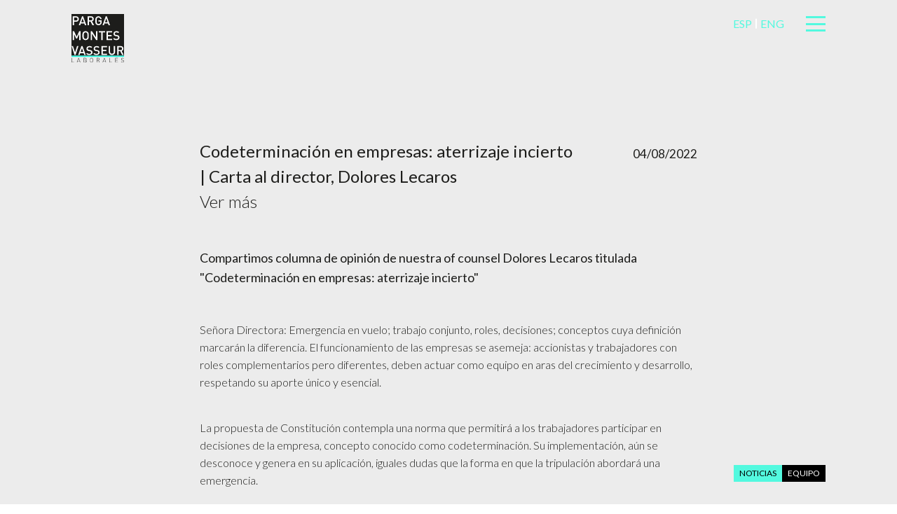

--- FILE ---
content_type: text/html; charset=UTF-8
request_url: https://www.pmvabogados.cl/codeterminacion-en-empresas-aterrizaje-incierto/
body_size: 8950
content:
<!DOCTYPE html>
<html lang="es-ES" class="">
    <head>
        <meta charset="UTF-8">
        <meta http-equiv="x-ua-compatible" content="ie=edge">
        <meta name="viewport" content="width=device-width, initial-scale=1">
        
        <link rel="icon" type="image/x-icon" href="/favicon.ico" />
        <link rel="apple-touch-icon" href="/favicon.png">

        
        
        <link rel="preconnect" href="https://fonts.googleapis.com">
        <link rel="preconnect" href="https://fonts.gstatic.com" crossorigin>
        <link href="https://fonts.googleapis.com/css2?family=Lato:ital,wght@0,300;0,400;0,700;0,900;1,300&display=swap" rel="stylesheet">

        <link href="https://www.pmvabogados.cl/wp-content/themes/PMVabogados/assets/images/favicon/apple-touch-icon.png" rel="apple-touch-icon" sizes="180x180" />
        <link href="https://www.pmvabogados.cl/wp-content/themes/PMVabogados/assets/images/favicon/favicon-32x32.png" rel="icon" sizes="32x32" type="image/png" />
        <link href="https://www.pmvabogados.cl/wp-content/themes/PMVabogados/assets/images/favicon/favicon-16x16.png" rel="icon" sizes="16x16" type="image/png" />
        <link href="https://www.pmvabogados.cl/wp-content/themes/PMVabogados/assets/images/favicon/site.webmanifest" rel="manifest" />
        <link color="#5bbad5" href="https://www.pmvabogados.cl/wp-content/themes/PMVabogados/assets/images/favicon/safari-pinned-tab.svg" rel="mask-icon" />
        <link href="https://www.pmvabogados.cl/wp-content/themes/PMVabogados/assets/images/favicon/favicon.ico" rel="shortcut icon" />

        <!-- GOOGLE --><!-- Global site tag (gtag.js) - Google Analytics -->
        <script async src="https://www.googletagmanager.com/gtag/js?id=G-2VF8M9JH61"></script><script>
        window.dataLayer = window.dataLayer || [];
        function gtag(){dataLayer.push(arguments);}
        gtag('js', new Date());
        gtag('config', 'G-2VF8M9JH61');
        </script>

        <meta name='robots' content='index, follow, max-image-preview:large, max-snippet:-1, max-video-preview:-1' />
<link rel="alternate" hreflang="en" href="https://www.pmvabogados.cl/en/codeterminacion-en-empresas-aterrizaje-incierto/" />
<link rel="alternate" hreflang="es" href="https://www.pmvabogados.cl/codeterminacion-en-empresas-aterrizaje-incierto/" />
<link rel="alternate" hreflang="x-default" href="https://www.pmvabogados.cl/codeterminacion-en-empresas-aterrizaje-incierto/" />

	<!-- This site is optimized with the Yoast SEO plugin v21.4 - https://yoast.com/wordpress/plugins/seo/ -->
	<title>Codeterminación en empresas: aterrizaje incierto | Carta al director, Dolores Lecaros - Parga, Montes, Vasseur Abogados Laborales</title>
	<meta name="description" content="Compartimos columna de opinión de nuestra of counsel Dolores Lecaros titulada &quot;Codeterminación en empresas: aterrizaje incierto&quot;" />
	<link rel="canonical" href="https://www.pmvabogados.cl/codeterminacion-en-empresas-aterrizaje-incierto/" />
	<meta property="og:locale" content="es_ES" />
	<meta property="og:type" content="article" />
	<meta property="og:title" content="Codeterminación en empresas: aterrizaje incierto | Carta al director, Dolores Lecaros - Parga, Montes, Vasseur Abogados Laborales" />
	<meta property="og:description" content="Compartimos columna de opinión de nuestra of counsel Dolores Lecaros titulada &quot;Codeterminación en empresas: aterrizaje incierto&quot;" />
	<meta property="og:url" content="https://www.pmvabogados.cl/codeterminacion-en-empresas-aterrizaje-incierto/" />
	<meta property="og:site_name" content="Parga, Montes, Vasseur Abogados Laborales" />
	<meta property="article:published_time" content="2022-08-04T22:24:32+00:00" />
	<meta property="article:modified_time" content="2024-02-15T12:40:08+00:00" />
	<meta name="author" content="support.fixu" />
	<meta name="twitter:card" content="summary_large_image" />
	<meta name="twitter:label1" content="Escrito por" />
	<meta name="twitter:data1" content="support.fixu" />
	<meta name="twitter:label2" content="Tiempo de lectura" />
	<meta name="twitter:data2" content="1 minuto" />
	<script type="application/ld+json" class="yoast-schema-graph">{"@context":"https://schema.org","@graph":[{"@type":"Article","@id":"https://www.pmvabogados.cl/codeterminacion-en-empresas-aterrizaje-incierto/#article","isPartOf":{"@id":"https://www.pmvabogados.cl/codeterminacion-en-empresas-aterrizaje-incierto/"},"author":{"name":"support.fixu","@id":"https://www.pmvabogados.cl/#/schema/person/7fde757b9309232c5b44e37c4fd4ac40"},"headline":"Codeterminación en empresas: aterrizaje incierto | Carta al director, Dolores Lecaros","datePublished":"2022-08-04T22:24:32+00:00","dateModified":"2024-02-15T12:40:08+00:00","mainEntityOfPage":{"@id":"https://www.pmvabogados.cl/codeterminacion-en-empresas-aterrizaje-incierto/"},"wordCount":227,"commentCount":0,"publisher":{"@id":"https://www.pmvabogados.cl/#organization"},"articleSection":["Noticias"],"inLanguage":"es","potentialAction":[{"@type":"CommentAction","name":"Comment","target":["https://www.pmvabogados.cl/codeterminacion-en-empresas-aterrizaje-incierto/#respond"]}]},{"@type":"WebPage","@id":"https://www.pmvabogados.cl/codeterminacion-en-empresas-aterrizaje-incierto/","url":"https://www.pmvabogados.cl/codeterminacion-en-empresas-aterrizaje-incierto/","name":"Codeterminación en empresas: aterrizaje incierto | Carta al director, Dolores Lecaros - Parga, Montes, Vasseur Abogados Laborales","isPartOf":{"@id":"https://www.pmvabogados.cl/#website"},"datePublished":"2022-08-04T22:24:32+00:00","dateModified":"2024-02-15T12:40:08+00:00","description":"Compartimos columna de opinión de nuestra of counsel Dolores Lecaros titulada \"Codeterminación en empresas: aterrizaje incierto\"","breadcrumb":{"@id":"https://www.pmvabogados.cl/codeterminacion-en-empresas-aterrizaje-incierto/#breadcrumb"},"inLanguage":"es","potentialAction":[{"@type":"ReadAction","target":["https://www.pmvabogados.cl/codeterminacion-en-empresas-aterrizaje-incierto/"]}]},{"@type":"BreadcrumbList","@id":"https://www.pmvabogados.cl/codeterminacion-en-empresas-aterrizaje-incierto/#breadcrumb","itemListElement":[{"@type":"ListItem","position":1,"name":"Portada","item":"https://www.pmvabogados.cl/"},{"@type":"ListItem","position":2,"name":"Codeterminación en empresas: aterrizaje incierto | Carta al director, Dolores Lecaros"}]},{"@type":"WebSite","@id":"https://www.pmvabogados.cl/#website","url":"https://www.pmvabogados.cl/","name":"Parga, Montes, Vasseur Abogados Laborales","description":"Abogados Laborales","publisher":{"@id":"https://www.pmvabogados.cl/#organization"},"alternateName":"PMV Abogados","potentialAction":[{"@type":"SearchAction","target":{"@type":"EntryPoint","urlTemplate":"https://www.pmvabogados.cl/?s={search_term_string}"},"query-input":"required name=search_term_string"}],"inLanguage":"es"},{"@type":"Organization","@id":"https://www.pmvabogados.cl/#organization","name":"Parga, Montes, Vasseur Abogados Laborales","alternateName":"PMV Abogados","url":"https://www.pmvabogados.cl/","logo":{"@type":"ImageObject","inLanguage":"es","@id":"https://www.pmvabogados.cl/#/schema/logo/image/","url":"https://www.pmvabogados.cl/wp-content/uploads/2023/03/Proyecto-nuevo-1.png","contentUrl":"https://www.pmvabogados.cl/wp-content/uploads/2023/03/Proyecto-nuevo-1.png","width":800,"height":800,"caption":"Parga, Montes, Vasseur Abogados Laborales"},"image":{"@id":"https://www.pmvabogados.cl/#/schema/logo/image/"},"sameAs":["https://www.linkedin.com/company/79443714/admin/"]},{"@type":"Person","@id":"https://www.pmvabogados.cl/#/schema/person/7fde757b9309232c5b44e37c4fd4ac40","name":"support.fixu","image":{"@type":"ImageObject","inLanguage":"es","@id":"https://www.pmvabogados.cl/#/schema/person/image/","url":"https://secure.gravatar.com/avatar/4ed440d58ff1785b9873eb7b161cbe9a?s=96&d=mm&r=g","contentUrl":"https://secure.gravatar.com/avatar/4ed440d58ff1785b9873eb7b161cbe9a?s=96&d=mm&r=g","caption":"support.fixu"},"sameAs":["http://localhost/pmv-abogados/website"],"url":"https://www.pmvabogados.cl/author/support-fixu/"}]}</script>
	<!-- / Yoast SEO plugin. -->


<link rel="alternate" type="application/rss+xml" title="Parga, Montes, Vasseur Abogados Laborales &raquo; Comentario Codeterminación en empresas: aterrizaje incierto | Carta al director, Dolores Lecaros del feed" href="https://www.pmvabogados.cl/codeterminacion-en-empresas-aterrizaje-incierto/feed/" />
<script type="text/javascript">
window._wpemojiSettings = {"baseUrl":"https:\/\/s.w.org\/images\/core\/emoji\/14.0.0\/72x72\/","ext":".png","svgUrl":"https:\/\/s.w.org\/images\/core\/emoji\/14.0.0\/svg\/","svgExt":".svg","source":{"concatemoji":"https:\/\/www.pmvabogados.cl\/wp-includes\/js\/wp-emoji-release.min.js"}};
/*! This file is auto-generated */
!function(i,n){var o,s,e;function c(e){try{var t={supportTests:e,timestamp:(new Date).valueOf()};sessionStorage.setItem(o,JSON.stringify(t))}catch(e){}}function p(e,t,n){e.clearRect(0,0,e.canvas.width,e.canvas.height),e.fillText(t,0,0);var t=new Uint32Array(e.getImageData(0,0,e.canvas.width,e.canvas.height).data),r=(e.clearRect(0,0,e.canvas.width,e.canvas.height),e.fillText(n,0,0),new Uint32Array(e.getImageData(0,0,e.canvas.width,e.canvas.height).data));return t.every(function(e,t){return e===r[t]})}function u(e,t,n){switch(t){case"flag":return n(e,"\ud83c\udff3\ufe0f\u200d\u26a7\ufe0f","\ud83c\udff3\ufe0f\u200b\u26a7\ufe0f")?!1:!n(e,"\ud83c\uddfa\ud83c\uddf3","\ud83c\uddfa\u200b\ud83c\uddf3")&&!n(e,"\ud83c\udff4\udb40\udc67\udb40\udc62\udb40\udc65\udb40\udc6e\udb40\udc67\udb40\udc7f","\ud83c\udff4\u200b\udb40\udc67\u200b\udb40\udc62\u200b\udb40\udc65\u200b\udb40\udc6e\u200b\udb40\udc67\u200b\udb40\udc7f");case"emoji":return!n(e,"\ud83e\udef1\ud83c\udffb\u200d\ud83e\udef2\ud83c\udfff","\ud83e\udef1\ud83c\udffb\u200b\ud83e\udef2\ud83c\udfff")}return!1}function f(e,t,n){var r="undefined"!=typeof WorkerGlobalScope&&self instanceof WorkerGlobalScope?new OffscreenCanvas(300,150):i.createElement("canvas"),a=r.getContext("2d",{willReadFrequently:!0}),o=(a.textBaseline="top",a.font="600 32px Arial",{});return e.forEach(function(e){o[e]=t(a,e,n)}),o}function t(e){var t=i.createElement("script");t.src=e,t.defer=!0,i.head.appendChild(t)}"undefined"!=typeof Promise&&(o="wpEmojiSettingsSupports",s=["flag","emoji"],n.supports={everything:!0,everythingExceptFlag:!0},e=new Promise(function(e){i.addEventListener("DOMContentLoaded",e,{once:!0})}),new Promise(function(t){var n=function(){try{var e=JSON.parse(sessionStorage.getItem(o));if("object"==typeof e&&"number"==typeof e.timestamp&&(new Date).valueOf()<e.timestamp+604800&&"object"==typeof e.supportTests)return e.supportTests}catch(e){}return null}();if(!n){if("undefined"!=typeof Worker&&"undefined"!=typeof OffscreenCanvas&&"undefined"!=typeof URL&&URL.createObjectURL&&"undefined"!=typeof Blob)try{var e="postMessage("+f.toString()+"("+[JSON.stringify(s),u.toString(),p.toString()].join(",")+"));",r=new Blob([e],{type:"text/javascript"}),a=new Worker(URL.createObjectURL(r),{name:"wpTestEmojiSupports"});return void(a.onmessage=function(e){c(n=e.data),a.terminate(),t(n)})}catch(e){}c(n=f(s,u,p))}t(n)}).then(function(e){for(var t in e)n.supports[t]=e[t],n.supports.everything=n.supports.everything&&n.supports[t],"flag"!==t&&(n.supports.everythingExceptFlag=n.supports.everythingExceptFlag&&n.supports[t]);n.supports.everythingExceptFlag=n.supports.everythingExceptFlag&&!n.supports.flag,n.DOMReady=!1,n.readyCallback=function(){n.DOMReady=!0}}).then(function(){return e}).then(function(){var e;n.supports.everything||(n.readyCallback(),(e=n.source||{}).concatemoji?t(e.concatemoji):e.wpemoji&&e.twemoji&&(t(e.twemoji),t(e.wpemoji)))}))}((window,document),window._wpemojiSettings);
</script>
<style type="text/css">
img.wp-smiley,
img.emoji {
	display: inline !important;
	border: none !important;
	box-shadow: none !important;
	height: 1em !important;
	width: 1em !important;
	margin: 0 0.07em !important;
	vertical-align: -0.1em !important;
	background: none !important;
	padding: 0 !important;
}
</style>
	<link rel='stylesheet' id='wp-block-library-css' href='https://www.pmvabogados.cl/wp-includes/css/dist/block-library/style.min.css' type='text/css' media='all' />
<style id='classic-theme-styles-inline-css' type='text/css'>
/*! This file is auto-generated */
.wp-block-button__link{color:#fff;background-color:#32373c;border-radius:9999px;box-shadow:none;text-decoration:none;padding:calc(.667em + 2px) calc(1.333em + 2px);font-size:1.125em}.wp-block-file__button{background:#32373c;color:#fff;text-decoration:none}
</style>
<style id='global-styles-inline-css' type='text/css'>
body{--wp--preset--color--black: #000000;--wp--preset--color--cyan-bluish-gray: #abb8c3;--wp--preset--color--white: #ffffff;--wp--preset--color--pale-pink: #f78da7;--wp--preset--color--vivid-red: #cf2e2e;--wp--preset--color--luminous-vivid-orange: #ff6900;--wp--preset--color--luminous-vivid-amber: #fcb900;--wp--preset--color--light-green-cyan: #7bdcb5;--wp--preset--color--vivid-green-cyan: #00d084;--wp--preset--color--pale-cyan-blue: #8ed1fc;--wp--preset--color--vivid-cyan-blue: #0693e3;--wp--preset--color--vivid-purple: #9b51e0;--wp--preset--gradient--vivid-cyan-blue-to-vivid-purple: linear-gradient(135deg,rgba(6,147,227,1) 0%,rgb(155,81,224) 100%);--wp--preset--gradient--light-green-cyan-to-vivid-green-cyan: linear-gradient(135deg,rgb(122,220,180) 0%,rgb(0,208,130) 100%);--wp--preset--gradient--luminous-vivid-amber-to-luminous-vivid-orange: linear-gradient(135deg,rgba(252,185,0,1) 0%,rgba(255,105,0,1) 100%);--wp--preset--gradient--luminous-vivid-orange-to-vivid-red: linear-gradient(135deg,rgba(255,105,0,1) 0%,rgb(207,46,46) 100%);--wp--preset--gradient--very-light-gray-to-cyan-bluish-gray: linear-gradient(135deg,rgb(238,238,238) 0%,rgb(169,184,195) 100%);--wp--preset--gradient--cool-to-warm-spectrum: linear-gradient(135deg,rgb(74,234,220) 0%,rgb(151,120,209) 20%,rgb(207,42,186) 40%,rgb(238,44,130) 60%,rgb(251,105,98) 80%,rgb(254,248,76) 100%);--wp--preset--gradient--blush-light-purple: linear-gradient(135deg,rgb(255,206,236) 0%,rgb(152,150,240) 100%);--wp--preset--gradient--blush-bordeaux: linear-gradient(135deg,rgb(254,205,165) 0%,rgb(254,45,45) 50%,rgb(107,0,62) 100%);--wp--preset--gradient--luminous-dusk: linear-gradient(135deg,rgb(255,203,112) 0%,rgb(199,81,192) 50%,rgb(65,88,208) 100%);--wp--preset--gradient--pale-ocean: linear-gradient(135deg,rgb(255,245,203) 0%,rgb(182,227,212) 50%,rgb(51,167,181) 100%);--wp--preset--gradient--electric-grass: linear-gradient(135deg,rgb(202,248,128) 0%,rgb(113,206,126) 100%);--wp--preset--gradient--midnight: linear-gradient(135deg,rgb(2,3,129) 0%,rgb(40,116,252) 100%);--wp--preset--font-size--small: 13px;--wp--preset--font-size--medium: 20px;--wp--preset--font-size--large: 36px;--wp--preset--font-size--x-large: 42px;--wp--preset--spacing--20: 0.44rem;--wp--preset--spacing--30: 0.67rem;--wp--preset--spacing--40: 1rem;--wp--preset--spacing--50: 1.5rem;--wp--preset--spacing--60: 2.25rem;--wp--preset--spacing--70: 3.38rem;--wp--preset--spacing--80: 5.06rem;--wp--preset--shadow--natural: 6px 6px 9px rgba(0, 0, 0, 0.2);--wp--preset--shadow--deep: 12px 12px 50px rgba(0, 0, 0, 0.4);--wp--preset--shadow--sharp: 6px 6px 0px rgba(0, 0, 0, 0.2);--wp--preset--shadow--outlined: 6px 6px 0px -3px rgba(255, 255, 255, 1), 6px 6px rgba(0, 0, 0, 1);--wp--preset--shadow--crisp: 6px 6px 0px rgba(0, 0, 0, 1);}:where(.is-layout-flex){gap: 0.5em;}:where(.is-layout-grid){gap: 0.5em;}body .is-layout-flow > .alignleft{float: left;margin-inline-start: 0;margin-inline-end: 2em;}body .is-layout-flow > .alignright{float: right;margin-inline-start: 2em;margin-inline-end: 0;}body .is-layout-flow > .aligncenter{margin-left: auto !important;margin-right: auto !important;}body .is-layout-constrained > .alignleft{float: left;margin-inline-start: 0;margin-inline-end: 2em;}body .is-layout-constrained > .alignright{float: right;margin-inline-start: 2em;margin-inline-end: 0;}body .is-layout-constrained > .aligncenter{margin-left: auto !important;margin-right: auto !important;}body .is-layout-constrained > :where(:not(.alignleft):not(.alignright):not(.alignfull)){max-width: var(--wp--style--global--content-size);margin-left: auto !important;margin-right: auto !important;}body .is-layout-constrained > .alignwide{max-width: var(--wp--style--global--wide-size);}body .is-layout-flex{display: flex;}body .is-layout-flex{flex-wrap: wrap;align-items: center;}body .is-layout-flex > *{margin: 0;}body .is-layout-grid{display: grid;}body .is-layout-grid > *{margin: 0;}:where(.wp-block-columns.is-layout-flex){gap: 2em;}:where(.wp-block-columns.is-layout-grid){gap: 2em;}:where(.wp-block-post-template.is-layout-flex){gap: 1.25em;}:where(.wp-block-post-template.is-layout-grid){gap: 1.25em;}.has-black-color{color: var(--wp--preset--color--black) !important;}.has-cyan-bluish-gray-color{color: var(--wp--preset--color--cyan-bluish-gray) !important;}.has-white-color{color: var(--wp--preset--color--white) !important;}.has-pale-pink-color{color: var(--wp--preset--color--pale-pink) !important;}.has-vivid-red-color{color: var(--wp--preset--color--vivid-red) !important;}.has-luminous-vivid-orange-color{color: var(--wp--preset--color--luminous-vivid-orange) !important;}.has-luminous-vivid-amber-color{color: var(--wp--preset--color--luminous-vivid-amber) !important;}.has-light-green-cyan-color{color: var(--wp--preset--color--light-green-cyan) !important;}.has-vivid-green-cyan-color{color: var(--wp--preset--color--vivid-green-cyan) !important;}.has-pale-cyan-blue-color{color: var(--wp--preset--color--pale-cyan-blue) !important;}.has-vivid-cyan-blue-color{color: var(--wp--preset--color--vivid-cyan-blue) !important;}.has-vivid-purple-color{color: var(--wp--preset--color--vivid-purple) !important;}.has-black-background-color{background-color: var(--wp--preset--color--black) !important;}.has-cyan-bluish-gray-background-color{background-color: var(--wp--preset--color--cyan-bluish-gray) !important;}.has-white-background-color{background-color: var(--wp--preset--color--white) !important;}.has-pale-pink-background-color{background-color: var(--wp--preset--color--pale-pink) !important;}.has-vivid-red-background-color{background-color: var(--wp--preset--color--vivid-red) !important;}.has-luminous-vivid-orange-background-color{background-color: var(--wp--preset--color--luminous-vivid-orange) !important;}.has-luminous-vivid-amber-background-color{background-color: var(--wp--preset--color--luminous-vivid-amber) !important;}.has-light-green-cyan-background-color{background-color: var(--wp--preset--color--light-green-cyan) !important;}.has-vivid-green-cyan-background-color{background-color: var(--wp--preset--color--vivid-green-cyan) !important;}.has-pale-cyan-blue-background-color{background-color: var(--wp--preset--color--pale-cyan-blue) !important;}.has-vivid-cyan-blue-background-color{background-color: var(--wp--preset--color--vivid-cyan-blue) !important;}.has-vivid-purple-background-color{background-color: var(--wp--preset--color--vivid-purple) !important;}.has-black-border-color{border-color: var(--wp--preset--color--black) !important;}.has-cyan-bluish-gray-border-color{border-color: var(--wp--preset--color--cyan-bluish-gray) !important;}.has-white-border-color{border-color: var(--wp--preset--color--white) !important;}.has-pale-pink-border-color{border-color: var(--wp--preset--color--pale-pink) !important;}.has-vivid-red-border-color{border-color: var(--wp--preset--color--vivid-red) !important;}.has-luminous-vivid-orange-border-color{border-color: var(--wp--preset--color--luminous-vivid-orange) !important;}.has-luminous-vivid-amber-border-color{border-color: var(--wp--preset--color--luminous-vivid-amber) !important;}.has-light-green-cyan-border-color{border-color: var(--wp--preset--color--light-green-cyan) !important;}.has-vivid-green-cyan-border-color{border-color: var(--wp--preset--color--vivid-green-cyan) !important;}.has-pale-cyan-blue-border-color{border-color: var(--wp--preset--color--pale-cyan-blue) !important;}.has-vivid-cyan-blue-border-color{border-color: var(--wp--preset--color--vivid-cyan-blue) !important;}.has-vivid-purple-border-color{border-color: var(--wp--preset--color--vivid-purple) !important;}.has-vivid-cyan-blue-to-vivid-purple-gradient-background{background: var(--wp--preset--gradient--vivid-cyan-blue-to-vivid-purple) !important;}.has-light-green-cyan-to-vivid-green-cyan-gradient-background{background: var(--wp--preset--gradient--light-green-cyan-to-vivid-green-cyan) !important;}.has-luminous-vivid-amber-to-luminous-vivid-orange-gradient-background{background: var(--wp--preset--gradient--luminous-vivid-amber-to-luminous-vivid-orange) !important;}.has-luminous-vivid-orange-to-vivid-red-gradient-background{background: var(--wp--preset--gradient--luminous-vivid-orange-to-vivid-red) !important;}.has-very-light-gray-to-cyan-bluish-gray-gradient-background{background: var(--wp--preset--gradient--very-light-gray-to-cyan-bluish-gray) !important;}.has-cool-to-warm-spectrum-gradient-background{background: var(--wp--preset--gradient--cool-to-warm-spectrum) !important;}.has-blush-light-purple-gradient-background{background: var(--wp--preset--gradient--blush-light-purple) !important;}.has-blush-bordeaux-gradient-background{background: var(--wp--preset--gradient--blush-bordeaux) !important;}.has-luminous-dusk-gradient-background{background: var(--wp--preset--gradient--luminous-dusk) !important;}.has-pale-ocean-gradient-background{background: var(--wp--preset--gradient--pale-ocean) !important;}.has-electric-grass-gradient-background{background: var(--wp--preset--gradient--electric-grass) !important;}.has-midnight-gradient-background{background: var(--wp--preset--gradient--midnight) !important;}.has-small-font-size{font-size: var(--wp--preset--font-size--small) !important;}.has-medium-font-size{font-size: var(--wp--preset--font-size--medium) !important;}.has-large-font-size{font-size: var(--wp--preset--font-size--large) !important;}.has-x-large-font-size{font-size: var(--wp--preset--font-size--x-large) !important;}
.wp-block-navigation a:where(:not(.wp-element-button)){color: inherit;}
:where(.wp-block-post-template.is-layout-flex){gap: 1.25em;}:where(.wp-block-post-template.is-layout-grid){gap: 1.25em;}
:where(.wp-block-columns.is-layout-flex){gap: 2em;}:where(.wp-block-columns.is-layout-grid){gap: 2em;}
.wp-block-pullquote{font-size: 1.5em;line-height: 1.6;}
</style>
<link rel='stylesheet' id='wpml-blocks-css' href='https://www.pmvabogados.cl/wp-content/plugins/sitepress-multilingual-cms/dist/css/blocks/styles.css' type='text/css' media='all' />
<link rel='stylesheet' id='wpml-legacy-horizontal-list-0-css' href='https://www.pmvabogados.cl/wp-content/plugins/sitepress-multilingual-cms/templates/language-switchers/legacy-list-horizontal/style.min.css' type='text/css' media='all' />
<style id='wpml-legacy-horizontal-list-0-inline-css' type='text/css'>
.wpml-ls-statics-footer a, .wpml-ls-statics-footer .wpml-ls-sub-menu a, .wpml-ls-statics-footer .wpml-ls-sub-menu a:link, .wpml-ls-statics-footer li:not(.wpml-ls-current-language) .wpml-ls-link, .wpml-ls-statics-footer li:not(.wpml-ls-current-language) .wpml-ls-link:link {color:#444444;background-color:#ffffff;}.wpml-ls-statics-footer a, .wpml-ls-statics-footer .wpml-ls-sub-menu a:hover,.wpml-ls-statics-footer .wpml-ls-sub-menu a:focus, .wpml-ls-statics-footer .wpml-ls-sub-menu a:link:hover, .wpml-ls-statics-footer .wpml-ls-sub-menu a:link:focus {color:#000000;background-color:#eeeeee;}.wpml-ls-statics-footer .wpml-ls-current-language > a {color:#444444;background-color:#ffffff;}.wpml-ls-statics-footer .wpml-ls-current-language:hover>a, .wpml-ls-statics-footer .wpml-ls-current-language>a:focus {color:#000000;background-color:#eeeeee;}
</style>
<link rel='stylesheet' id='cms-navigation-style-base-css' href='https://www.pmvabogados.cl/wp-content/plugins/wpml-cms-nav/res/css/cms-navigation-base.css' type='text/css' media='screen' />
<link rel='stylesheet' id='cms-navigation-style-css' href='https://www.pmvabogados.cl/wp-content/plugins/wpml-cms-nav/res/css/cms-navigation.css' type='text/css' media='screen' />
<link rel='stylesheet' id='fxu-loader-css' href='https://www.pmvabogados.cl/wp-content/themes/PMVabogados/assets/css/loader.css' type='text/css' media='all' />
<link rel='stylesheet' id='fxu-style-css' href='https://www.pmvabogados.cl/wp-content/themes/PMVabogados/assets/css/main.min.css?v=1768846589' type='text/css' media='all' />
<script type='text/javascript' src='https://www.pmvabogados.cl/wp-includes/js/jquery/jquery.min.js' id='jquery-core-js'></script>
<script type='text/javascript' src='https://www.pmvabogados.cl/wp-includes/js/jquery/jquery-migrate.min.js' id='jquery-migrate-js'></script>
<script type='text/javascript' id='wpml-cookie-js-extra'>
/* <![CDATA[ */
var wpml_cookies = {"wp-wpml_current_language":{"value":"es","expires":1,"path":"\/"}};
var wpml_cookies = {"wp-wpml_current_language":{"value":"es","expires":1,"path":"\/"}};
/* ]]> */
</script>
<script type='text/javascript' src='https://www.pmvabogados.cl/wp-content/plugins/sitepress-multilingual-cms/res/js/cookies/language-cookie.js' id='wpml-cookie-js'></script>
<link rel="https://api.w.org/" href="https://www.pmvabogados.cl/wp-json/" /><link rel="alternate" type="application/json" href="https://www.pmvabogados.cl/wp-json/wp/v2/posts/73" /><link rel="EditURI" type="application/rsd+xml" title="RSD" href="https://www.pmvabogados.cl/xmlrpc.php?rsd" />
<link rel='shortlink' href='https://www.pmvabogados.cl/?p=73' />
<link rel="alternate" type="application/json+oembed" href="https://www.pmvabogados.cl/wp-json/oembed/1.0/embed?url=https%3A%2F%2Fwww.pmvabogados.cl%2Fcodeterminacion-en-empresas-aterrizaje-incierto%2F" />
<link rel="alternate" type="text/xml+oembed" href="https://www.pmvabogados.cl/wp-json/oembed/1.0/embed?url=https%3A%2F%2Fwww.pmvabogados.cl%2Fcodeterminacion-en-empresas-aterrizaje-incierto%2F&#038;format=xml" />
<meta name="generator" content="WPML ver:4.6.4 stt:1,2;" />
        <style>
            .contact-menu .menu_footer br{
                display: none;
            }
        </style>

    </head>

    <body class="post-template-default single single-post postid-73 single-format-standard">

        <!--[if lt IE 9]>
            <div class="chromeframe">Estás usando un navegador <strong>desactualizado</strong>. Por favor <a href="http://outdatedbrowser.com/" target="_blank">actualiza tu navegador</a> para una mejor experiencia de navegación.</div>
        <![endif]-->
        <div id="loader-wrapper">
            <div id="loader"></div>

            <div class="loader-section section-left"></div>
            <div class="loader-section section-right"></div>
        </div>

        <header class="header justify-content-center">
                        <nav>
                <div class="container">
                    <div class="d-flex justify-content-between align-items-start header__int">
                        <div class="header--logo">
                            <a href="https://www.pmvabogados.cl"><img src="https://www.pmvabogados.cl/wp-content/themes/PMVabogados/assets/images/logo.svg" alt="PMV Abogados" height="83"></a>
                        </div>
                        <div class="d-flex align-items-center">
                            <ul class='languages langs-list on'><li class="active"><a href=https://www.pmvabogados.cl/codeterminacion-en-empresas-aterrizaje-incierto/>esp</a></li><li class=""><a href=https://www.pmvabogados.cl/en/codeterminacion-en-empresas-aterrizaje-incierto/>eng</a></li></ul>                            <div class="toggle-menu button" tabindex="0">
                                <span class="icon-bar"></span>
                                <span class="icon-bar"></span>
                                <span class="icon-bar"></span>
                            </div>
                        </div>
                    </div>
                </div>
            </nav>
            <div id="nav-content" class="d-flex header__menu-mobile overlay justify-content-end align-items-center" tabindex="0">
                <div class="overlay-content flex-column">
                    <div class="comillas-green d-flex justify-content-between align-items-end">
                        <img class="mb-4" src="https://www.pmvabogados.cl/wp-content/themes/PMVabogados/assets/images/comilla-green.svg">
                        <div class="search search-button pb-2">
                            <img src="https://www.pmvabogados.cl/wp-content/themes/PMVabogados/assets/images/icon-search.svg" alt="Buscar" class="me-1"> Buscar                        </div>
                    </div>
                    <ul class="main-menu py-5 ps-0 pe-5 ">
                        <li><a class="scrollTo" href="https://www.pmvabogados.cl/#top">Home</a></li>
                        <li><a class="scrollTo" href="https://www.pmvabogados.cl/#vinculacion">Vinculación</a></li>
                        <li><a href="https://www.pmvabogados.cl/nuestro-equipo/">Nosotros</a></li>
                        <li><a class="scrollTo" href="https://www.pmvabogados.cl/#areas">Áreas de Especialización</a></li>
                        <li><a href="https://www.pmvabogados.cl/clientes/">Clientes</a></li>
                        <li><a class="scrollTo" href="https://www.pmvabogados.cl/#footer">Contacto</a></li>
                    </ul>
                    <div class="alt-menu">
                        <ul class="d-flex justify-content-between">
                                                                                                <li ><a href="https://www.linkedin.com/company/79443714/admin/" target="_self"><img width="22" src="https://www.pmvabogados.cl/wp-content/uploads/2023/07/icon-linkedin.svg" alt="" class="me-0"></a></li>
                                                                                        <li><a href="https://www.pmvabogados.cl/noticias/">Noticias</a></li>
                            <li><a href="https://www.pmvabogados.cl/enfoque/">Enfoque</a></li>
                            <li><a href="https://www.pmvabogados.cl/publicaciones/">Publicaciones</a></li>
                            <li><a href="https://www.pmvabogados.cl/wp-content/themes/PMVabogados/assets/pdf/Brochure_PMV.pdf">Brochure</a></li>
                        </ul>
                    </div>
                    <div class="contact-menu">
                        <div class="d-flex justify-content-end">
                            <ul class="d-flex menu_footer">
                                                                    <li class="me-2">
                                        Avenida Presidente Riesco 5335<br>oficina 602, Las Condes<br>Santiago . Chile                                    </li>
                                                                <li class="button"><a href="https://www.pmvabogados.cl#footer">Contacto</a></li>
                            </ul>
                        </div>
                    </div>
                </div>
            </div>
            <div class="search-content">
                <div class="close-search text-center">
                    <img src="https://www.pmvabogados.cl/wp-content/themes/PMVabogados/assets/images/icon-close.svg" alt="Cerrar">
                </div>
                <div class="search-content__int d-flex align-items-center justify-content-center">
                    <form class="search-form" action="https://www.pmvabogados.cl/">
                        <input type="search" name="s" placeholder="Buscar en el sitio web">
                        <input type="submit" value="Enviar">
                        <input type="hidden" name="post_type" value="equipo">
                        <input type="hidden" name="post_type" value="post">
                    </form>
                </div>
            </div>
        </header>
<div data-scroll-container>
	<div data-scroll-section>
		<section id="single-page" class="single-page">
		<div class="container d-md-flex">
            <div class="row align-items-center justify-content-center">
            	<div class="col-12 col-md-9 col-lg-8 py-5">
            		<div class="d-block d-sm-flex justify-content-between pb-5">
            			<div class="single-page__title">
            				Codeterminación en empresas: aterrizaje incierto | Carta al director, Dolores Lecaros<br>
                            <span>
                                                                                        <a href="https://www.df.cl/opinion/cartas/codeterminacion-en-empresas-aterrizaje-incierto" target="_blank">Ver más</a>
                                                        </span>
            			</div>
            			<div class="single-page__date pt-2 text-end">
            				04/08/2022            			</div>
            		</div>
            		
            		<div class="single-page__excerpt pb-5">Compartimos columna de opinión de nuestra of counsel Dolores Lecaros titulada "Codeterminación en empresas: aterrizaje incierto"</div>
            		<div class="single-page__content pb-5">
            			<p>Señora Directora: Emergencia en vuelo; trabajo conjunto, roles, decisiones; conceptos cuya definición marcarán la diferencia. El funcionamiento de las empresas se asemeja: accionistas y trabajadores con roles complementarios pero diferentes, deben actuar como equipo en aras del crecimiento y desarrollo, respetando su aporte único y esencial.</p>
<p>La propuesta de Constitución contempla una norma que permitirá a los trabajadores participar en decisiones de la empresa, concepto conocido como codeterminación. Su implementación, aún se desconoce y genera en su aplicación, iguales dudas que la forma en que la tripulación abordará una emergencia.</p>
<p>La idea no es nueva, ha sido aplicada en el Derecho comparado, pero en legislaciones con normativa muy diferente a la nuestra. El otorgar poder a los trabajadores para participar en decisiones estratégicas de la empresa desdibuja las funciones que existen al interior de la misma, difumina roles.</p>
<p>En pleno vuelo, la coordinación hará una diferencia. En una economía resentida como la nuestra, implementar medidas mal evaluadas que impliquen pérdida de control por parte de los accionistas, generará seguramente un desincentivo de la inversión y ello determinará en forma relevante la trayectoria de crecimiento del país. El aterrizaje puede no ser el esperado.</p>
<p><strong><a href="https://www.pmvabogados.cl/equipo/maria-dolores-lecaros-f/">Dolores Lecaros Fernández</a><br />
</strong>Of Counsel <a href="https://cl.linkedin.com/company/parga-montes-vasseur-abogados-laborales">PMV Laborales</a></p>
            		</div>

            		<div class="d-block justify-content-between align-items-end pb-5 mb-5">
                                                
                                        			<div class="single-page__link mt-4">
                				<a href="https://www.df.cl/opinion/cartas/codeterminacion-en-empresas-aterrizaje-incierto" target="_blank">https://www.df.cl/opinion/cartas/codeterminacion-en-empresas-aterrizaje-incierto</a>
                			</div>
                                                <hr class="mt-4">
                        <div>
                                                    </div>
            		</div>
            	</div>
            </div>
		</div>
    </section>
</div><!-- </div> -->
			<footer data-scroll-section id="footer" class="py-5">
				<div class="container py-1">
					<div class="title-footer">
													<h2><span>CONTACTO</span></h2>
																			<ul class="d-flex justify-content-start">
																	<li class="linkedin me-3">
										<a href="https://www.linkedin.com/company/79443714/admin/" target="_self">
											<img src="https://www.pmvabogados.cl/wp-content/uploads/2023/07/icon-linkedin.svg" alt="" class="me-0">
										</a>
									</li>
															</ul>
											</div>
					<div class="comilla-footer">
						<div class="comillas-green">
							<img src="https://www.pmvabogados.cl/wp-content/themes/PMVabogados/assets/images/comilla-green.svg" width="40" height="32" />
						</div>
					</div>
					<div class="blocks-footer">
						<div class="md-a mb-4 mb-md-0">
							<i><img src="https://www.pmvabogados.cl/wp-content/themes/PMVabogados/assets/images/geo.svg" /></i>
															<p>Avenida Presidente Riesco 5335<br>oficina 602, Las Condes<br>Santiago . Chile</p>
													</div>
						<div class="md-b mb-4 mb-md-0">
							<i><img src="https://www.pmvabogados.cl/wp-content/themes/PMVabogados/assets/images/phone.svg" /></i>
															<p><a href="tel:+56 2 2948 9762">(+56 2)2948 9762</a></p>
													</div>
						<div class="md-c mb-3 mb-md-0">
															<i class="me-2"><img src="https://www.pmvabogados.cl/wp-content/themes/PMVabogados/assets/images/email.svg" /></i>
								<div class="d-flex d-colum text-md-end text-start">
																			<a href="mailto:contacto@pmvabogados.cl">contacto@pmvabogados.cl</a>
																			<a href="mailto:"></a>
																	</div>
													</div>		
					</div>
				</div>
			</footer>
		</div> <!-- end container -->

					<div class="bottom-texts">
				<div class="container">
					<div class="texts-inner">
													<span class=""><a href="https://www.pmvabogados.cl/noticias/">Noticias</a></span>
													<span class="contacto"><a href="https://www.pmvabogados.cl/nuestro-equipo/">Equipo</a></span>
											</div>
				</div>
			</div>
		
        
<div class="wpml-ls-statics-footer wpml-ls wpml-ls-legacy-list-horizontal">
	<ul><li class="wpml-ls-slot-footer wpml-ls-item wpml-ls-item-en wpml-ls-first-item wpml-ls-item-legacy-list-horizontal">
				<a href="https://www.pmvabogados.cl/en/codeterminacion-en-empresas-aterrizaje-incierto/" class="wpml-ls-link">
                                                        <img
            class="wpml-ls-flag"
            src="https://www.pmvabogados.cl/wp-content/plugins/sitepress-multilingual-cms/res/flags/en.svg"
            alt=""
            width=18
            height=12
    /><span class="wpml-ls-native" lang="en">English</span><span class="wpml-ls-display"><span class="wpml-ls-bracket"> (</span>Inglés<span class="wpml-ls-bracket">)</span></span></a>
			</li><li class="wpml-ls-slot-footer wpml-ls-item wpml-ls-item-es wpml-ls-current-language wpml-ls-last-item wpml-ls-item-legacy-list-horizontal">
				<a href="https://www.pmvabogados.cl/codeterminacion-en-empresas-aterrizaje-incierto/" class="wpml-ls-link">
                                                        <img
            class="wpml-ls-flag"
            src="https://www.pmvabogados.cl/wp-content/plugins/sitepress-multilingual-cms/res/flags/es.svg"
            alt=""
            width=18
            height=12
    /><span class="wpml-ls-native">Español</span></a>
			</li></ul>
</div>
<script type='text/javascript' id='fxu-script-ajax-js-extra'>
/* <![CDATA[ */
var template = {"int_sec":{"int_url":"https:\/\/www.pmvabogados.cl\/wp-content\/themes\/PMVabogados\/inc\/ajax.php","ajaxFunction":{"nonce":"432bbfc5e4","example":"nombre_de_action"}}};
/* ]]> */
</script>
<script type='text/javascript' src='https://www.pmvabogados.cl/wp-content/themes/PMVabogados/assets/js/ajax.min.js' id='fxu-script-ajax-js'></script>
<script type='text/javascript' src='https://www.pmvabogados.cl/wp-content/themes/PMVabogados/assets/js/bundle.min.js?V=0.2' id='fxu-script-js'></script>

	</body>
</html>
<!-- Dynamic page generated in 1.342 seconds. -->
<!-- Cached page generated by WP-Super-Cache on 2026-01-19 15:16:29 -->

<!-- super cache -->

--- FILE ---
content_type: image/svg+xml
request_url: https://www.pmvabogados.cl/wp-content/themes/PMVabogados/assets/images/geo.svg
body_size: -24
content:
<svg xmlns="http://www.w3.org/2000/svg" viewBox="0 0 10.75 14.6"><defs><style>.cls-1{fill:#fff;}</style></defs><g id="Capa_2" data-name="Capa 2"><g id="Capa_1-2" data-name="Capa 1"><path class="cls-1" d="M5.37,0A5.38,5.38,0,0,0,0,5.37a5.27,5.27,0,0,0,.47,2.2A34,34,0,0,0,5.15,14.5a.3.3,0,0,0,.22.1.33.33,0,0,0,.23-.1,34,34,0,0,0,4.68-6.93,5.27,5.27,0,0,0,.47-2.2A5.38,5.38,0,0,0,5.37,0m0,8.17a2.8,2.8,0,1,1,2.8-2.8,2.81,2.81,0,0,1-2.8,2.8"/></g></g></svg>

--- FILE ---
content_type: image/svg+xml
request_url: https://www.pmvabogados.cl/wp-content/themes/PMVabogados/assets/images/logo.svg
body_size: 1886
content:
<svg xmlns="http://www.w3.org/2000/svg" viewBox="0 0 60.9 55.91"><defs><style>.cls-1{fill:#1d1d1b;}.cls-2{fill:#fff;}.cls-3{fill:#1cf9df;}</style></defs><g id="Capa_2" data-name="Capa 2"><g id="Capa_1-2" data-name="Capa 1"><rect class="cls-1" x="0.01" width="60.89" height="48.19"/><path class="cls-2" d="M5.28,8.88H3v4H1.42V2.69H5.28a3,3,0,0,1,3.27,3.1A3,3,0,0,1,5.28,8.88ZM5.2,4.08H3V7.47H5.2A1.62,1.62,0,0,0,7,5.79,1.64,1.64,0,0,0,5.2,4.08Z"/><path class="cls-2" d="M15.56,12.88l-.7-2h-4l-.7,2H8.49L12.23,2.69h1.24l3.74,10.19ZM12.88,5,11.3,9.52h3.13Z"/><path class="cls-2" d="M24.28,12.88,22.13,8.59H20.2v4.29H18.65V2.69h4a2.92,2.92,0,0,1,3.16,3,2.68,2.68,0,0,1-2,2.71l2.35,4.5Zm-1.79-8.8H20.2V7.27h2.29a1.55,1.55,0,0,0,1.73-1.59A1.56,1.56,0,0,0,22.49,4.08Z"/><path class="cls-2" d="M34.12,11.81a3.9,3.9,0,0,1-5.48.07c-1-1-1-2.13-1-4.09s0-3.09,1-4.09A3.78,3.78,0,0,1,35,5.77H33.47A2.08,2.08,0,0,0,31.32,4a2,2,0,0,0-1.5.63c-.5.54-.62,1.11-.62,3.16s.12,2.63.62,3.18a2,2,0,0,0,1.5.61A2.19,2.19,0,0,0,33,10.87a2.33,2.33,0,0,0,.51-1.61V8.69H31.32V7.37H35V8.93A3.8,3.8,0,0,1,34.12,11.81Z"/><path class="cls-2" d="M43,12.88l-.7-2h-4l-.7,2H36L39.69,2.69h1.25l3.73,10.19ZM40.35,5,38.76,9.52H41.9Z"/><path class="cls-2" d="M8.86,30.06V23.25l-2.35,5H5.37l-2.4-5v6.81H1.42V19.87H3l3,6.34,2.92-6.34h1.55V30.06Z"/><path class="cls-2" d="M19,29.06a3.69,3.69,0,0,1-2.69,1.09,3.66,3.66,0,0,1-2.68-1.09c-1-1-1-2.14-1-4.1s0-3.09,1-4.09a3.66,3.66,0,0,1,2.68-1.09A3.69,3.69,0,0,1,19,20.87c1,1,1,2.13,1,4.09S20,28.06,19,29.06ZM17.86,21.8a2.08,2.08,0,0,0-1.51-.63,2.12,2.12,0,0,0-1.52.63c-.5.55-.6,1.12-.6,3.16s.1,2.62.6,3.17a2.12,2.12,0,0,0,1.52.63,2.08,2.08,0,0,0,1.51-.63c.51-.55.61-1.12.61-3.17S18.37,22.35,17.86,21.8Z"/><path class="cls-2" d="M28.56,30.06l-4.71-7.17v7.17H22.3V19.87h1.42L28.43,27V19.87H30V30.06Z"/><path class="cls-2" d="M36.08,21.26v8.8H34.54v-8.8H31.73V19.87h7.16v1.39Z"/><path class="cls-2" d="M40.65,30.06V19.87h6.51v1.39h-5v3h4.23v1.38H42.2v3.06h5v1.39Z"/><path class="cls-2" d="M52,30.15a4.61,4.61,0,0,1-3.61-1.35l1-1a3.35,3.35,0,0,0,2.61,1c1.33,0,2.1-.58,2.1-1.56a1.37,1.37,0,0,0-.4-1.06,1.72,1.72,0,0,0-1.12-.43l-1.2-.17a3.48,3.48,0,0,1-1.93-.82,2.53,2.53,0,0,1-.75-1.95c0-1.77,1.29-3,3.41-3a4.25,4.25,0,0,1,3.16,1.16l-1,1a3,3,0,0,0-2.22-.79c-1.21,0-1.86.69-1.86,1.59a1.2,1.2,0,0,0,.38.94,2.29,2.29,0,0,0,1.15.47l1.16.18a3.4,3.4,0,0,1,1.9.75,2.67,2.67,0,0,1,.83,2.09C55.65,29,54.12,30.15,52,30.15Z"/><path class="cls-2" d="M4.71,47.23H3.51L.16,37h1.6l2.35,7.42L6.46,37H8.09Z"/><path class="cls-2" d="M14.84,47.23l-.7-2h-4l-.7,2H7.77L11.51,37h1.24l3.74,10.19Zm-2.67-7.88-1.59,4.52h3.13Z"/><path class="cls-2" d="M20.64,47.32A4.62,4.62,0,0,1,17,46l1-1a3.37,3.37,0,0,0,2.6,1c1.33,0,2.1-.57,2.1-1.56a1.36,1.36,0,0,0-.4-1.06,1.77,1.77,0,0,0-1.11-.43l-1.21-.17a3.54,3.54,0,0,1-1.93-.81A2.56,2.56,0,0,1,17.38,40c0-1.77,1.29-3,3.4-3A4.25,4.25,0,0,1,24,38.12l-1,1a3,3,0,0,0-2.22-.79c-1.2,0-1.86.69-1.86,1.59a1.25,1.25,0,0,0,.39,1,2.25,2.25,0,0,0,1.14.47l1.16.17a3.33,3.33,0,0,1,1.91.76,2.7,2.7,0,0,1,.83,2.09C24.31,46.2,22.77,47.32,20.64,47.32Z"/><path class="cls-2" d="M29,47.32A4.66,4.66,0,0,1,25.39,46l1-1a3.39,3.39,0,0,0,2.61,1c1.33,0,2.1-.57,2.1-1.56a1.39,1.39,0,0,0-.4-1.06,1.8,1.8,0,0,0-1.11-.43l-1.21-.17a3.5,3.5,0,0,1-1.93-.81A2.56,2.56,0,0,1,25.74,40c0-1.77,1.29-3,3.4-3a4.25,4.25,0,0,1,3.17,1.16l-1,1a3,3,0,0,0-2.22-.79c-1.2,0-1.86.69-1.86,1.59a1.21,1.21,0,0,0,.39,1,2.21,2.21,0,0,0,1.14.47l1.16.17a3.3,3.3,0,0,1,1.9.76,2.67,2.67,0,0,1,.83,2.09C32.66,46.2,31.13,47.32,29,47.32Z"/><path class="cls-2" d="M34.74,47.23V37h6.51v1.39h-5v3h4.23v1.37H36.29v3.07h5v1.38Z"/><path class="cls-2" d="M46.86,47.32a3.46,3.46,0,0,1-3.65-3.52V37h1.55v6.69a2.11,2.11,0,1,0,4.22,0V37h1.55V43.8A3.47,3.47,0,0,1,46.86,47.32Z"/><path class="cls-2" d="M58.66,47.23l-2.15-4.29H54.58v4.29H53V37H57a2.92,2.92,0,0,1,3.16,3,2.68,2.68,0,0,1-2,2.71l2.35,4.5Zm-1.79-8.8H54.58v3.19h2.29A1.54,1.54,0,0,0,58.6,40,1.56,1.56,0,0,0,56.87,38.43Z"/><path class="cls-1" d="M0,50.8H.38v4.73h2.7v.34H0Z"/><path class="cls-1" d="M9.47,54.64H7.1l-.44,1.23H6.25L8.11,50.8h.34l1.87,5.07H9.91Zm-2.25-.35H9.34l-1.06-3Z"/><path class="cls-1" d="M16,55.87H14.06V50.8h1.87a1.32,1.32,0,0,1,1.46,1.32,1.15,1.15,0,0,1-.79,1.14,1.23,1.23,0,0,1,.87,1.23A1.32,1.32,0,0,1,16,55.87Zm-.1-4.73H14.44v2h1.44c.61,0,1.13-.28,1.13-1S16.49,51.14,15.88,51.14Zm.06,2.31h-1.5v2.08h1.5a1,1,0,1,0,0-2.08Z"/><path class="cls-1" d="M24.49,55.39a1.8,1.8,0,0,1-2.53,0c-.46-.46-.47-.92-.47-2.06s0-1.59.47-2.06a1.8,1.8,0,0,1,2.53,0c.47.47.47.92.47,2.06S25,54.93,24.49,55.39Zm-.3-3.9a1.34,1.34,0,0,0-1-.39,1.3,1.3,0,0,0-1,.39c-.37.36-.4.76-.4,1.84s0,1.48.4,1.85a1.34,1.34,0,0,0,1,.39,1.38,1.38,0,0,0,1-.39c.36-.37.39-.77.39-1.85S24.55,51.85,24.19,51.49Z"/><path class="cls-1" d="M31,53.53H29.57v2.34h-.39V50.8h1.93a1.31,1.31,0,0,1,1.45,1.36,1.29,1.29,0,0,1-1.16,1.36l1.22,2.35h-.45Zm.1-2.39H29.57v2h1.49c.66,0,1.12-.32,1.12-1S31.72,51.14,31.06,51.14Z"/><path class="cls-1" d="M39.25,54.64H36.89l-.44,1.23H36L37.9,50.8h.34l1.87,5.07h-.42ZM37,54.29h2.12l-1.06-3Z"/><path class="cls-1" d="M43.85,50.8h.38v4.73h2.69v.34H43.85Z"/><path class="cls-1" d="M50.77,50.8h3.08v.34h-2.7v2h2.3v.34h-2.3v2.05h2.7v.34H50.77Z"/><path class="cls-1" d="M59.15,55.91a2.16,2.16,0,0,1-1.69-.67l.27-.27a1.76,1.76,0,0,0,1.44.6c.8,0,1.3-.39,1.3-1a.88.88,0,0,0-.28-.71,1.22,1.22,0,0,0-.73-.27l-.59-.09a1.77,1.77,0,0,1-.91-.37,1.17,1.17,0,0,1-.39-.94,1.38,1.38,0,0,1,1.57-1.39,2,2,0,0,1,1.46.55l-.25.25a1.62,1.62,0,0,0-1.23-.47c-.74,0-1.18.4-1.18,1.05a.81.81,0,0,0,.27.66,1.65,1.65,0,0,0,.75.31l.55.09a1.53,1.53,0,0,1,.9.33,1.25,1.25,0,0,1,.44,1C60.85,55.37,60.21,55.91,59.15,55.91Z"/><rect class="cls-3" x="29.82" y="18.37" width="1.25" height="60.89" transform="translate(79.27 18.37) rotate(90)"/></g></g></svg>

--- FILE ---
content_type: image/svg+xml
request_url: https://www.pmvabogados.cl/wp-content/themes/PMVabogados/assets/images/email.svg
body_size: 521
content:
<svg xmlns="http://www.w3.org/2000/svg" viewBox="0 0 15.6 15.59"><defs><style>.cls-1{fill:#fff;}</style></defs><g id="Capa_2" data-name="Capa 2"><g id="Capa_1-2" data-name="Capa 1"><path class="cls-1" d="M15,3.82a6.15,6.15,0,0,0-1.56-2.07A7.19,7.19,0,0,0,11.14.45,9.16,9.16,0,0,0,8.22,0,8.66,8.66,0,0,0,5.08.57,7.94,7.94,0,0,0,2.46,2.2,7.86,7.86,0,0,0,.67,4.77,8.11,8.11,0,0,0,0,8.14a8.3,8.3,0,0,0,.58,3.22A6.59,6.59,0,0,0,2.2,13.69a6.82,6.82,0,0,0,2.44,1.42,9.46,9.46,0,0,0,3.07.48,9.11,9.11,0,0,0,1.66-.14A5.48,5.48,0,0,0,10.8,15a1.18,1.18,0,0,0,.14-1,1,1,0,0,0-.67-.64,4.76,4.76,0,0,1-1.14.36A6.22,6.22,0,0,1,8,13.81a8,8,0,0,1-2.61-.4,5.1,5.1,0,0,1-1.9-1.15,4.61,4.61,0,0,1-1.17-1.8,6.65,6.65,0,0,1-.41-2.39,6.49,6.49,0,0,1,.48-2.51,5.94,5.94,0,0,1,1.33-2,6.15,6.15,0,0,1,2-1.31,6.34,6.34,0,0,1,2.48-.48,8.43,8.43,0,0,1,2.17.27,4.86,4.86,0,0,1,1.75.86,4.35,4.35,0,0,1,1.17,1.5,5.15,5.15,0,0,1,.43,2.19,5.06,5.06,0,0,1-.22,1.54,3.47,3.47,0,0,1-.55,1.07,2.15,2.15,0,0,1-.77.63,2,2,0,0,1-.87.21.55.55,0,0,1-.58-.36,2.62,2.62,0,0,1,0-1.16l.82-4.63H10.36l-.53.54A3.26,3.26,0,0,0,9.08,4a2.57,2.57,0,0,0-1-.17,3.17,3.17,0,0,0-1.65.46A5,5,0,0,0,5.05,5.5a6.48,6.48,0,0,0-.93,1.77,6.31,6.31,0,0,0-.34,2.06,3.05,3.05,0,0,0,.16,1,2.37,2.37,0,0,0,.44.78,1.8,1.8,0,0,0,.65.51,1.78,1.78,0,0,0,.78.18,2.81,2.81,0,0,0,.94-.16,2.85,2.85,0,0,0,.79-.42,4.16,4.16,0,0,0,.66-.6,8.88,8.88,0,0,0,.55-.7h.07a2.08,2.08,0,0,0,.07.89,1.43,1.43,0,0,0,.36.58,1.51,1.51,0,0,0,.62.31,2.85,2.85,0,0,0,.79.1,4.64,4.64,0,0,0,1.93-.41,5.45,5.45,0,0,0,1.57-1.11,5.18,5.18,0,0,0,1.06-1.66A5.57,5.57,0,0,0,15.6,6.6,6.63,6.63,0,0,0,15,3.82M8.85,8.32A4.07,4.07,0,0,1,8.42,9a3.76,3.76,0,0,1-.49.55,2.27,2.27,0,0,1-.53.38,1.06,1.06,0,0,1-.51.15.88.88,0,0,1-.8-.36,1.72,1.72,0,0,1-.23-.92,4,4,0,0,1,.66-2.16,3,3,0,0,1,.75-.75,1.75,1.75,0,0,1,1.55-.19,1.81,1.81,0,0,1,.46.3Z"/></g></g></svg>

--- FILE ---
content_type: image/svg+xml
request_url: https://www.pmvabogados.cl/wp-content/themes/PMVabogados/assets/images/comilla-green.svg
body_size: 275
content:
<svg xmlns="http://www.w3.org/2000/svg" xmlns:xlink="http://www.w3.org/1999/xlink" viewBox="0 0 34.12 26.66"><defs><style>.cls-1{fill:none;}.cls-2{clip-path:url(#clip-path);}.cls-3{fill:#1cfade;}</style><clipPath id="clip-path" transform="translate(0 0)"><rect class="cls-1" width="34.12" height="26.66"/></clipPath></defs><g id="Capa_2" data-name="Capa 2"><g id="Capa_1-2" data-name="Capa 1"><g class="cls-2"><path class="cls-3" d="M24.7,5.38a16,16,0,0,0-3.19,10.07,13.5,13.5,0,0,0,2.24,8.13,6.46,6.46,0,0,0,5.33,3.08,4.67,4.67,0,0,0,3.64-1.55,5.17,5.17,0,0,0,1.4-3.54A5.27,5.27,0,0,0,32.74,18,4.66,4.66,0,0,0,29,16.42a6.83,6.83,0,0,0-1.9.35,3.53,3.53,0,0,1-1,.16c-1.17,0-1.76-1.07-1.76-3.22q0-9.12,9.24-11.06V0A14.68,14.68,0,0,0,24.7,5.38m-21.54,0A16.18,16.18,0,0,0,0,15.45,13.35,13.35,0,0,0,2.26,23.6a6.53,6.53,0,0,0,5.31,3.06,4.67,4.67,0,0,0,3.64-1.55,5.17,5.17,0,0,0,1.4-3.54A5.27,5.27,0,0,0,11.23,18a4.66,4.66,0,0,0-3.71-1.58,6.47,6.47,0,0,0-1.9.35,3.53,3.53,0,0,1-1,.16c-1.2,0-1.8-1.07-1.8-3.22q0-9.12,9.23-11.06V0A14.6,14.6,0,0,0,3.16,5.38" transform="translate(0 0)"/></g></g></g></svg>

--- FILE ---
content_type: image/svg+xml
request_url: https://www.pmvabogados.cl/wp-content/themes/PMVabogados/assets/images/icon-close.svg
body_size: 151
content:
<svg xmlns="http://www.w3.org/2000/svg" width="24.897" height="24.897" viewBox="0 0 24.897 24.897">
  <g id="Group_600" data-name="Group 600" transform="translate(-337.552 -22.435)">
    <circle id="Ellipse_33" data-name="Ellipse 33" cx="12.448" cy="12.448" r="12.448" transform="translate(337.552 22.435)" fill="#fff"/>
    <g id="Group_430" data-name="Group 430" transform="translate(-2750.342 -570.11)">
      <path id="Path_1174" data-name="Path 1174" d="M3099.667,604.9l-2.365-3.486h.965a.268.268,0,0,1,.155.036.334.334,0,0,1,.09.1l1.87,2.87a1.276,1.276,0,0,1,.1-.229l1.765-2.62a.457.457,0,0,1,.1-.113.2.2,0,0,1,.126-.043h.925l-2.375,3.441,2.455,3.724h-.96a.242.242,0,0,1-.171-.057.511.511,0,0,1-.1-.127l-1.92-3.006a1.1,1.1,0,0,1-.09.2l-1.87,2.806a.786.786,0,0,1-.1.127.223.223,0,0,1-.164.057h-.9Z" fill="#1cf9df"/>
    </g>
  </g>
</svg>


--- FILE ---
content_type: image/svg+xml
request_url: https://www.pmvabogados.cl/wp-content/uploads/2023/07/icon-linkedin.svg
body_size: 183
content:
<?xml version="1.0" encoding="UTF-8"?>
<svg xmlns="http://www.w3.org/2000/svg" width="7.753" height="7.753" viewBox="0 0 7.753 7.753">
  <g id="Group_448" data-name="Group 448" transform="translate(-3047.09 -372.117)">
    <rect id="Rectangle_205" data-name="Rectangle 205" width="7.753" height="7.753" rx="1.384" transform="translate(3047.09 372.117)" fill="#1cf9df"></rect>
    <g id="Group_447" data-name="Group 447">
      <g id="Group_446" data-name="Group 446">
        <rect id="Rectangle_206" data-name="Rectangle 206" width="0.802" height="2.592" transform="translate(3049.209 375.129)" fill="#fff"></rect>
        <path id="Path_1206" data-name="Path 1206" d="M3049.606,374.789a.478.478,0,1,0-.474-.478A.477.477,0,0,0,3049.606,374.789Z" fill="#fff"></path>
      </g>
      <path id="Path_1207" data-name="Path 1207" d="M3051.294,376.36c0-.364.167-.581.488-.581.295,0,.437.208.437.581v1.36h.8v-1.641a.94.94,0,0,0-1.724-.6v-.349h-.77v2.591h.77Z" fill="#fff"></path>
    </g>
  </g>
</svg>


--- FILE ---
content_type: image/svg+xml
request_url: https://www.pmvabogados.cl/wp-content/themes/PMVabogados/assets/images/icon-search.svg
body_size: 85
content:
<svg xmlns="http://www.w3.org/2000/svg" width="9.196" height="9.146" viewBox="0 0 9.196 9.146">
  <g id="Group_462" data-name="Group 462" transform="translate(-3308.982 -113.879)">
    <g id="Group_461" data-name="Group 461">
      <path id="Path_1221" data-name="Path 1221" d="M3317.918,122.765c-.256.257-.593.337-.751.179l-.295-.3.919-.94.306.306C3318.255,122.172,3318.175,122.509,3317.918,122.765Z" fill="#1cf9df"/>
      <path id="Path_1222" data-name="Path 1222" d="M3317.531,121.414l-1.908-1.907a3.623,3.623,0,1,0-3.017,1.618,3.689,3.689,0,0,0,2.1-.675l1.9,1.9Zm-2.377-3.862a2.547,2.547,0,1,1-2.548-2.548A2.548,2.548,0,0,1,3315.154,117.552Z" fill="#1cf9df"/>
    </g>
  </g>
</svg>


--- FILE ---
content_type: text/javascript
request_url: https://www.pmvabogados.cl/wp-content/themes/PMVabogados/assets/js/ajax.min.js
body_size: -105
content:
/*! For license information please see ajax.min.js.LICENSE.txt */
window.addEventListener("DOMContentLoaded",void 0);

--- FILE ---
content_type: image/svg+xml
request_url: https://www.pmvabogados.cl/wp-content/themes/PMVabogados/assets/images/phone.svg
body_size: 131
content:
<svg xmlns="http://www.w3.org/2000/svg" viewBox="0 0 10.5 17.01"><defs><style>.cls-1{fill:#fff;}</style></defs><g id="Capa_2" data-name="Capa 2"><g id="Capa_1-2" data-name="Capa 1"><path class="cls-1" d="M5.15,16.49l-.54-.33A7.16,7.16,0,0,1,2.8,14.37,14.09,14.09,0,0,1,1,10.82,17.25,17.25,0,0,1,.06,6.87a8.35,8.35,0,0,1,.17-3A5,5,0,0,1,2,1.12,4.74,4.74,0,0,1,3.57.31L4.4.05A1,1,0,0,1,5.69.68,6,6,0,0,1,6,1.7a8,8,0,0,1,.22,2,1.47,1.47,0,0,1-1,1.42,7.61,7.61,0,0,1-1,.31A1.26,1.26,0,0,0,3.08,6.73a5.61,5.61,0,0,0,.27,1.95,11.52,11.52,0,0,0,.92,2.41,3,3,0,0,0,.88,1.12,1.11,1.11,0,0,0,1.11.14c.4-.15.79-.31,1.2-.44a1.45,1.45,0,0,1,1.63.52,3.36,3.36,0,0,1,.39.54,8.86,8.86,0,0,1,1,2.15,1,1,0,0,1-.69,1.32A8.29,8.29,0,0,1,7.92,17,4.56,4.56,0,0,1,6,16.81l-.13,0Z"/></g></g></svg>